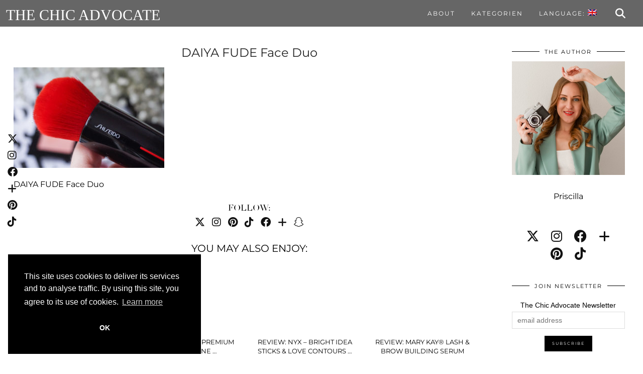

--- FILE ---
content_type: text/html; charset=utf-8
request_url: https://www.google.com/recaptcha/api2/aframe
body_size: 182
content:
<!DOCTYPE HTML><html><head><meta http-equiv="content-type" content="text/html; charset=UTF-8"></head><body><script nonce="GDyhLCC3DHnhLg_cVkThwg">/** Anti-fraud and anti-abuse applications only. See google.com/recaptcha */ try{var clients={'sodar':'https://pagead2.googlesyndication.com/pagead/sodar?'};window.addEventListener("message",function(a){try{if(a.source===window.parent){var b=JSON.parse(a.data);var c=clients[b['id']];if(c){var d=document.createElement('img');d.src=c+b['params']+'&rc='+(localStorage.getItem("rc::a")?sessionStorage.getItem("rc::b"):"");window.document.body.appendChild(d);sessionStorage.setItem("rc::e",parseInt(sessionStorage.getItem("rc::e")||0)+1);localStorage.setItem("rc::h",'1762726018164');}}}catch(b){}});window.parent.postMessage("_grecaptcha_ready", "*");}catch(b){}</script></body></html>

--- FILE ---
content_type: text/css
request_url: https://www.thechicadvocate.com/wp-content/themes/pipdig-lavoie/css/responsive.css?ver=1760003914
body_size: 1747
content:
/* ==========================================================================
   Grids - Based on stripped down Bootstrap v3.0.2
   ========================================================================== */

@media only screen and (max-width: 1100px) {
	.slide-image_parallax, #pipdig_post_single_top_banner {
		background-attachment: scroll;
	}
	.pipdig_masonry_post {
		padding: 20px;
	}
}

@media only screen and (max-width: 990px) {
	#trendingz, #home-sliderz, .top-socialz {
		display: none;
	}
	.pipdig-grid-thumb-cutter {
		height: 260px;
	}
	.cutter-full-width {
		height: 230px;
	}
	.opulence_section .opulence_excerpt {
		display: none;
	}
}

@media only screen and (max-width: 810px) {
	#top_menu_1, #top_menu_2, .site-top, .top-socialz, #wpadminbar, .wpadminbar-nudge, .hide-back-to-top, .owl-pagination {
		display: none;
		opacity: 0;
		height: 0;
		position: absolute;
	}
	#siteHeaderCont {
		position: relative;
	}
	.header_bg_set #siteHeaderCont {
		position: absolute;
	}
	.single #siteHeader.header_bg_set {
		margin-bottom: 20px;
	}
	#siteHeaderCont.site-header-bg-color .site-title img {
		max-height: 100%;
	}
	#siteHeaderCont.site-header-bg-color {
		height: auto !important;
	}
	.menu-bar ul li a {
		padding: 0 19px;
	}
	.site-title img {
		padding-top: 0;
		padding-bottom: 10px;
	}
	.slicknav_menu {
		display:block;
	}
	.site-description {
		font-size: 13px;
	}
	.menu-bar ul li {
		border-bottom: 0;
	}
	.menu-bar ul ul li a {
		font-size: 12px;
	}
	.site-title {
		font-size: 40px;
		line-height: 1.2;
	}
	.site-header .container {
		padding-bottom: 20px;
		padding-top: 60px;
	}
	.site-header.site-header-2 .container {
		padding-bottom: 20px;
		padding-top: 70px;
	}
	.site-sidebar {
		margin: 30px 0 0;
		padding: 0;
	}
	.site-sidebar .widget {
		margin: 0;
		padding: 20px 15px;
	}
	.site-sidebar .widget:last-child {
		padding-bottom: 30px;
	}
	table {
		width: 100%;
		overflow-y: hidden;
		overflow-x: scroll;
		-ms-overflow-style: -ms-autohiding-scrollbar;
		border: 1px solid #dddddd;
		-webkit-overflow-scrolling: touch;
	}
	table > table {
		margin-bottom: 0;
	}
	table > table > thead > tr > th,
	table > table > tbody > tr > th,
	table > table > tfoot > tr > th,
	table > table > thead > tr > td,
	table > table > tbody > tr > td,
	table > table > tfoot > tr > td {
		white-space: nowrap;
	}
	.woocommerce .related ul li.product, .woocommerce .related ul.products li.product, .woocommerce .upsells.products ul li.product, .woocommerce .upsells.products ul.products li.product, .woocommerce-page .related ul li.product, .woocommerce-page .related ul.products li.product, .woocommerce-page .upsells.products ul li.product, .woocommerce-page .upsells.products ul.products li.product {
		width: 46%;
	}
	.header_bg_not_set #before-first-post-section {
		padding-top: 50px;
	}
	.entry-footer {
		letter-spacing: 1px;
	}
	.owl-height-wrapper {
		max-height: 150px;
	}
	.floated_summary_post_date {
		left: auto;
		right: 0;
	}
	.floated_summary_post .entry-meta {
		margin-top: 10px;
	}
	.pipdig_cat {
		margin-top: 25px;
		width: auto;
	}
	.lem_listing_content .entry-title {
		margin: 10px auto;
	}
	.post-listing p {
		margin: 10px 0;
	}
	.grid_post_even, .grid_post_odd {
		padding-left: 0;
		padding-right: 0;
	}
	.site-branding {
		width: 100%;
	}
	#p3_double_carousel .p3_double_carousel_item {
		width: 50%;
	}
	.banner_img_class .col-sm-6 .post-listing-img {
		top: auto;
		left: auto;
		right: auto;
		float: none;
		width: 100%;
		border: 0;
	}
	.site-header {
		position: relative;
	}
	.site-main {
		padding-top: 0;
	}
	#p_feature_slider_wrapper {
		margin-bottom: 40px;
	}
	#p_feature_slider_banner {
		display: none;
	}
	.pipdig_masonry_post, .masonry_2_col_class .pipdig_masonry_post {
		width: 100%;
		margin-left: 0;
		margin-right: 0;
	}
	.p_feature_slider_overlay, .p_feature_slider_img {
		width: 100%;
		position: relative;
		top: auto;
		right: auto;
		transform: none;
		padding: 0;
		text-align: center;
	}
	.p_grid_post_info {
		display: block;
	}
	.p_homepage_widget {
		margin-bottom: 30px;
	}
}

@media only screen and (max-width: 719px) {
	.pipdig-mosaic-post.first_mosaic, .pipdig-mosaic-post{
		width: 90%;
		float: none;
		margin: 0 auto 25px;
	}
	#p3_double_carousel .p3_double_carousel_item {
		width: 100%;
		margin: 0;
	}
	.floated_summary_left, .floated_summary_right {
		float: none;
		padding: 0;
		width: 100%;
	}
	.overlay-btn .overlay {
		opacity: 1;
		visibility: visible;
	}
	.cycle-slideshow {
		height: 290px;
	}
	/*
	#p3_full_width_slider_site_main .p3_slide_img, #p3_double_carousel .p3_invisible {
		height: 300px;
	}
	*/
	#p3_double_carousel .p3_double_carousel_item_inner {
		padding: 0;
	}
	.slide-container {
		width: 80%;
	}
	.slide-h2 {
		font-size: 18px;
	}
	.site-main .container {
		padding-bottom: 0;
	}
	.single .site-main .container, .page .site-main .container {
		padding-top: 0;
	}
	.site-footer, .site-credit {
		text-align: center;
	}
	.addthis_toolbox .fa {
		margin: 0 3px;
	}
	#form-allowed-tags, ul.page-numbers {
		display: none;
	}
	.next-prev-hider { /* show older/newer posts links instead and hide pagination on mobiles */
		display: block;
	}
	.woocommerce div.product #tab-additional_information, #tab-reviews {
		display: block !important;
	}
	.woocommerce div.product .tabs {
		display: none;
	}
	.pipdig-grid-post {
		width: 100%;
		float: none;
	}
	.pipdig-grid-post:nth-child(odd) {
		margin: 0;
	}
	.pipdig-grid-post:nth-child(even) {
		margin: 0;
	}
	.grid-title {
		font-size: 20px;
		height: auto;
		line-height: 1.4;
		overflow: visible;
		text-overflow: clip;
		white-space: normal;
	}
	.pipdig-grid-thumb-cutter {
		height: auto;
		width: auto;
		overflow: visible;
		display: inline;
	}
	.lem_listing_content {
		padding: 10px;
	}
	.pipdig_3_col_grid_item {
		margin-bottom: 50px;
	}
	.pipdig_3_col_grid_info {
		padding: 0;
	}
	.pipdig_3_col_grid_breaker {
		margin-bottom: 0;
	}
	.opulence_section .opulence_excerpt {
		display: block;
	}
	.site-info {
		text-align: center;
		margin-bottom: 7px;
	}
	#p3_full_width_slider_site_main .p3_feature_slide_banner h2 {
		font-size: 20px;
	}
	.pipdig_section_title, #p3_trending_bar .widget-title {
		border: 0;
		margin-bottom: 20px;
	}
	.pipdig_section_title span, #p3_trending_bar .widget-title span {
		top: 0;
		padding: 0;
		background: none;
	}
	.site-extra .widget {
		margin-bottom: 30px;
	}
	#pipdig_post_single_top_banner {
		height: 260px;
	}
	.comment ul.children {
		margin-left: 10px;
	}
	#p3_instagram_kensington .p3_instagram_post.p3_instagram_hide_mobile {
		border: 0;
	}
	.p_extra_excerpt {
		width: 95%;
	}
	.p3_featured_panel {
		margin-bottom: 25px;
	}
}

@media only screen and (max-width: 400px) {
	.woocommerce .product .product_title {
		font-size: 16px;
	}
	.cycle-slideshow  {
		height: 250px;
		margin-top: 10px;
	}
	.slide-container {
		width: 90%;
		font-size: 0;
		background: rgba(255, 255, 255, 0.9);
		box-shadow: none;
	}
	.cycle-next, .cycle-prev, .pipdig-cats, .p3_slide_banner .read-more {
		display: none;
	}
	#p3_full_width_slider_site_main .p3_slide_banner h2 {
		margin: 0;
		font-size: 18px;
	}
	.opulence_section .entry-title {
		font-size: 35px;
	}
	.opulence_section .opulence_border {
		border: 0;
	}
}


/* ImageLightbox.js */

@media only screen and (max-width: 41.250em) /* 660 */ {
	#container {
		width: 100%;
	}
	#imagelightbox-close {
		top: 1.25em; /* 20 */
		right: 1.25em; /* 20 */
	}
	#imagelightbox-nav {
		bottom: 1.25em; /* 20 */
	}
	.imagelightbox-arrow {
		width: 2.5em; /* 40 */
		height: 3.75em; /* 60 */
		margin-top: -2.75em; /* 30 */
	}
	.imagelightbox-arrow-left {
		left: 1.25em; /* 20 */
	}
	.imagelightbox-arrow-right {
		right: 1.25em; /* 20 */
	}
}

@media only screen and (max-width: 20em) /* 320 */ {
	.imagelightbox-arrow-left {
		left: 0;
	}
	.imagelightbox-arrow-right {
		right: 0;
	}
}
